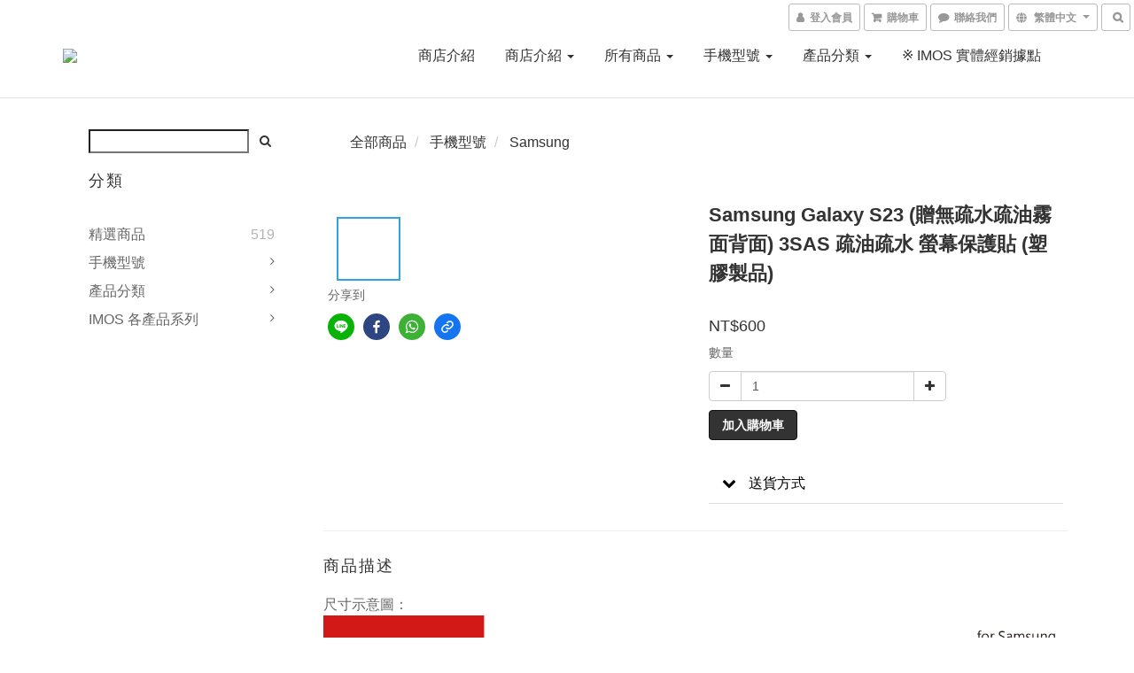

--- FILE ---
content_type: text/plain
request_url: https://www.google-analytics.com/j/collect?v=1&_v=j102&a=1579101027&t=pageview&cu=TWD&_s=1&dl=https%3A%2F%2Fwww.imos-shop.tw%2Fproducts%2Fsamsung-galaxy-s23-3sas&ul=en-us%40posix&dt=Samsung%20Galaxy%20S23%20(%E8%B4%88%E7%84%A1%E7%96%8F%E6%B0%B4%E7%96%8F%E6%B2%B9%E9%9C%A7%E9%9D%A2%E8%83%8C%E9%9D%A2)%203SAS%20%E7%96%8F%E6%B2%B9%E7%96%8F%E6%B0%B4%20%E8%9E%A2%E5%B9%95%E4%BF%9D%E8%AD%B7%E8%B2%BC%20(%E5%A1%91%E8%86%A0%E8%A3%BD%E5%93%81)&sr=1280x720&vp=1280x720&_u=aGBAAEIJAAAAACAMI~&jid=340787591&gjid=2017214473&cid=805892163.1767836405&tid=UA-125745834-1&_gid=1602786233.1767836405&_r=1&_slc=1&pa=detail&pr1id=1844&pr1nm=Samsung%20Galaxy%20S23%20(%E8%B4%88%E7%84%A1%E7%96%8F%E6%B0%B4%E7%96%8F%E6%B2%B9%E9%9C%A7%E9%9D%A2%E8%83%8C%E9%9D%A2)%203SAS%20%E7%96%8F%E6%B2%B9%E7%96%8F%E6%B0%B4%20%E8%9E%A2%E5%B9%95%E4%BF%9D%E8%AD%B7%E8%B2%BC%20(%E5%A1%91%E8%86%A0%E8%A3%BD%E5%93%81)&pr1ca=&pr1br=&pr1va=&pr1pr=&pr1qt=&pr1cc=&pr1ps=0&z=620552554
body_size: -450
content:
2,cG-5KZZBH62JQ